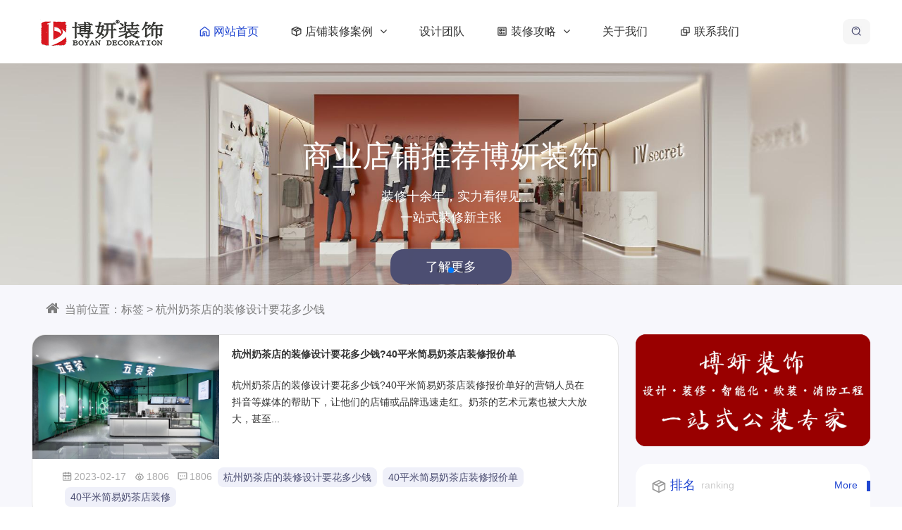

--- FILE ---
content_type: text/html; charset=UTF-8
request_url: https://www.bydpzs.com/tags/index?id=345
body_size: 7194
content:
<!DOCTYPE html>
<html>

<head>
    <meta charset="utf-8">
    <meta name="viewport" content="width=device-width, initial-scale=1.0, shrink-to-fit=no">
    <title>杭州奶茶店的装修设计要花多少钱 - 店铺装修-杭州店面装修设计-杭州专业店铺装修公司-博妍装饰</title>
<meta name="keywords" content="杭州店铺装修,杭州店面装修,杭州店铺设计,杭州装修公司" />
<meta name="description" content="【博妍装饰】为您提供专业的店铺装修，店铺设计，电话400-0571-135，博妍装饰从事装修十余年，一站式店铺装修服务商，杭州店铺装修设计欢迎咨询博妍装饰。" />

<link rel="stylesheet" href="/static/default/ui/module/bootstrap/bootstrap-v4.3.1.min.css">
<link rel="stylesheet" href="/static/default/ui/module/layui/css/layui.css?v2.5.6">
<link rel="stylesheet" href="/static/default/ui/module/font-awesome/css/font-awesome.min.css?v4.7.0">
<link rel="stylesheet" href="/static/default/ui/module/swiper/css/swiper.min.css?v4.5.0">
<link rel="stylesheet" href="/static/default/ui/module/aos/aos.css">
<link rel="stylesheet" href="/static/default/ui/css/animate.css" />
<link rel="stylesheet" href="/static/default/ui/css/jzk.css" />
<script src="/static/default/ui/module/jq/jquery-2.1.4.min.js"></script>
<script src="/static/default/ui/module/bootstrap/bootstrap-v4.3.1.min.js"></script>
<script src="/static/default/ui/module/bootstrap/bootstrap-hover-dropdown.min.js"></script>

<!--统计代码-->
<style>
</style>
</head>

<body>
    

  	<div class="jzk_nav_fix_h"></div>
  	<div class="jzk_nav_fix">
  		<div class="jzk_box jzk_nav_box ">
  				<div class="jzk_logo_01"><a href="/"><img src="/static/default/assets/img/logo.png"></a></div>
  				<div class="jzk_nav_01r">
					  					
  					
					  					
  					<div class="jzk_a">
  						<a href="javascript:;" class="jzk_search"><img src="/static/default/ui/css/icon/27.svg" alt="" class="pr0"></a>
  					</div>
  					<div class="jzk_r1">
  						<div class="jzk_toggle_01">
  							<div class="jzk_icon_01"></div>
  						</div>
  					</div>
  				</div>
  				<div class="jzk_nav_01">
  					<ul>
  						<li class="hover"><a href="/" title="网站首页"><img src="/static/default/ui/css/icon/q12.svg" alt="">网站首页</a></li>
  						  						  												
  						<li><a href="https://www.bydpzs.com/shangpin.html" title="店铺装修案例"><img src="/static/default/ui/css/icon/3.svg" alt="">店铺装修案例						  
						<i class="fa fa-angle-down"></i>
  												</a>
						  							<ul>
  								                  
  								<li><a href="https://www.bydpzs.com/bgszx.html" title="办公室装修">办公室装修</a></li>
  								                  
  								<li><a href="https://www.bydpzs.com/ylhszx.html" title="娱乐会所装修">娱乐会所装修</a></li>
  								                  
  								<li><a href="https://www.bydpzs.com/cyxy.html" title="餐饮行业">餐饮行业</a></li>
  								                  
  								<li><a href="https://www.bydpzs.com/zhubao.html" title="珠宝店装修">珠宝店装修</a></li>
  								                  
  								<li><a href="https://www.bydpzs.com/chayedian.html" title="茶叶店装修">茶叶店装修</a></li>
  								                  
  								<li><a href="https://www.bydpzs.com/zhongyiguan.html" title="中医馆装修">中医馆装修</a></li>
  								                  
  								<li><a href="https://www.bydpzs.com/qiche.html" title="汽车美容店装修">汽车美容店装修</a></li>
  								                  
  								<li><a href="https://www.bydpzs.com/chongwu.html" title="宠物店装修">宠物店装修</a></li>
  								                  
  								<li><a href="https://www.bydpzs.com/4s.html" title="汽车4s店装修">汽车4s店装修</a></li>
  								                  
  								<li><a href="https://www.bydpzs.com/lifa.html" title="理发店装修">理发店装修</a></li>
  								                  
  								<li><a href="https://www.bydpzs.com/shuguo.html" title="蔬果店装修">蔬果店装修</a></li>
  								                  
  								<li><a href="https://www.bydpzs.com/chaoshi.html" title="超市装修">超市装修</a></li>
  								                  
  								<li><a href="https://www.bydpzs.com/hongbeidian.html" title="烘焙店装修">烘焙店装修</a></li>
  								                  
  								<li><a href="https://www.bydpzs.com/naichadian.html" title="奶茶店装修">奶茶店装修</a></li>
  								                  
  								<li><a href="https://www.bydpzs.com/meirong.html" title="美容美甲店装修">美容美甲店装修</a></li>
  								                  
  								<li><a href="https://www.bydpzs.com/fuzhuang.html" title="服装店装修">服装店装修</a></li>
  								                  
  							</ul>
  						  						</li>
  						  						  						  						  						  						  						  						  						  						  						  						  						  						  						  						  						  						  						  						  						  						  						  						  						  						  						  						  						  						  						  						  						  						  						  						  						  						  						  						  						  						  						  						  						  						  						  						  						  						  						  						  						  						  						  						  						  						  						  						  						  						  						  						  						  						  						  						  						  						  						  						  						  						  						  						  						  						  						  						  												
  						<li><a href="https://www.bydpzs.com/sjtd.html" title="设计团队">设计团队												</a>
						  						</li>
  						  						  						  						  												
  						<li><a href="https://www.bydpzs.com/xinwen.html" title="装修攻略"><img src="/static/default/ui/css/icon/31.svg" alt="">装修攻略						  
						<i class="fa fa-angle-down"></i>
  												</a>
						  							<ul>
  								                  
  								<li><a href="https://www.bydpzs.com/xinwenfenleier.html" title="装修百科">装修百科</a></li>
  								                  
  								<li><a href="https://www.bydpzs.com/xinwenfenleiyi.html" title="装修指南">装修指南</a></li>
  								                  
  								<li><a href="https://www.bydpzs.com/cjwt.html" title="装修问答">装修问答</a></li>
  								                  
  							</ul>
  						  						</li>
  						  						  						  						  						  						  						  						  						  						  						  						  						  						  						  						  												
  						<li><a href="https://www.bydpzs.com/gsjj.html" title="关于我们">关于我们												</a>
						  						</li>
  						  						  						  						  												
  						<li><a href="https://www.bydpzs.com/lianxi.html" title="联系我们"><img src="/static/default/ui/css/icon/5.svg" alt="">联系我们												</a>
						  						</li>
  						  						  						  						  						  						  						  					</ul>
  				</div>
  		</div>
  	</div>
  	<div class="swiper-container jzk_banner">
  		<div class="swiper-wrapper">
			  			<div class="swiper-slide">
  				<div class="jzk_box">
  					<div class="jzk_r  ">
  						<h3 class="ani" swiper-animate-effect="fadeInLeft" swiper-animate-duration="0.5s">博妍一站式商业店铺装修设计</h3>
  						<p class="ani" swiper-animate-effect="fadeInLeft" swiper-animate-duration="0.5s" swiper-animate-delay="0.3s">
专业店铺装修，十余年经验<br>一站式装修更省心						</p>
  						<a href="http://www.bydpzs.com/shangpin.html" class="ani2 ani"  swiper-animate-effect="fadeInLeft" swiper-animate-duration="0.5s" swiper-animate-delay="0.6s">了解更多</a>
  					</div>
  				</div>
  				<img src="/static/upload/2021/10/21/202110219182.jpg">
  			</div>
			  			<div class="swiper-slide">
  				<div class="jzk_box">
  					<div class="jzk_r jzk_c ">
  						<h3 class="ani" swiper-animate-effect="fadeInLeft" swiper-animate-duration="0.5s">商业店铺推荐博妍装饰</h3>
  						<p class="ani" swiper-animate-effect="fadeInLeft" swiper-animate-duration="0.5s" swiper-animate-delay="0.3s">
装修十余年，实力看得见<br>一站式装修新主张						</p>
  						<a href="http://www.bydpzs.com/shangpin.html" class="ani2 ani"  swiper-animate-effect="fadeInLeft" swiper-animate-duration="0.5s" swiper-animate-delay="0.6s">了解更多</a>
  					</div>
  				</div>
  				<img src="/static/upload/2021/10/21/202110215825.jpg">
  			</div>
			  			<div class="swiper-slide">
  				<div class="jzk_box">
  					<div class="jzk_r  jzk_l">
  						<h3 class="ani" swiper-animate-effect="fadeInLeft" swiper-animate-duration="0.5s">一站式商业店铺装修</h3>
  						<p class="ani" swiper-animate-effect="fadeInLeft" swiper-animate-duration="0.5s" swiper-animate-delay="0.3s">
一站式商业店铺装修更省心省力<br>海量效果图供您参考						</p>
  						<a href="http://www.bydpzs.com/shangpin.html" class="ani2 ani"  swiper-animate-effect="fadeInLeft" swiper-animate-duration="0.5s" swiper-animate-delay="0.6s">了解更多</a>
  					</div>
  				</div>
  				<img src="/static/upload/2021/10/21/202110212941.jpg">
  			</div>
			  		</div>
  		<div class="swiper-pagination"></div>
  		<div class="swiper-button-next"></div>
  		<div class="swiper-button-prev"></div>
  	</div>
	
			<div class="jzk_pagebox">
				<div class="jzk_box">
					<div class="jzk_crumbs">
						<i class="fa fa-home"></i>当前位置：标签 > 杭州奶茶店的装修设计要花多少钱					</div>
				<div class="jzk_pagel">
					
				<div class="jzk_index5">
					<ul class="">
											<li>
							<div class="li">
								<a href="https://www.bydpzs.com/xinwen/228.html" title="杭州奶茶店的装修设计要花多少钱?40平米简易奶茶店装修报价单">
									<span class="jzk_img_big"><img src="/static/upload/image/20230217/1676600768818537.jpg" alt="杭州奶茶店的装修设计要花多少钱?40平米简易奶茶店装修报价单"></span>								</a>
									<div class="jzk_list_d">
								<a href="https://www.bydpzs.com/xinwen/228.html" title="杭州奶茶店的装修设计要花多少钱?40平米简易奶茶店装修报价单">
										<div class="jzk_list_title"><h3>杭州奶茶店的装修设计要花多少钱?40平米简易奶茶店装修报价单</h3>
																																								</div>
										<div class="jzk_c">
										杭州奶茶店的装修设计要花多少钱?40平米简易奶茶店装修报价单好的营销人员在抖音等媒体的帮助下，让他们的店铺或品牌迅速走红。奶茶的艺术元素也被大大放大，甚至...										</div>
								</a>
										<div class="jzk_d">
											<img src="/static/default/ui/css/icon/10.svg" alt="">2023-02-17											<img src="/static/default/ui/css/icon/17.svg" alt="">1806											<img src="/static/default/ui/css/icon/26.svg" alt="">1806																																																		<a class="tags" href="https://www.bydpzs.com/tags/index/tagname/%E6%9D%AD%E5%B7%9E%E5%A5%B6%E8%8C%B6%E5%BA%97%E7%9A%84%E8%A3%85%E4%BF%AE%E8%AE%BE%E8%AE%A1%E8%A6%81%E8%8A%B1%E5%A4%9A%E5%B0%91%E9%92%B1.html">杭州奶茶店的装修设计要花多少钱</a>
																																								<a class="tags" href="https://www.bydpzs.com/tags/index/tagname/40%E5%B9%B3%E7%B1%B3%E7%AE%80%E6%98%93%E5%A5%B6%E8%8C%B6%E5%BA%97%E8%A3%85%E4%BF%AE%E6%8A%A5%E4%BB%B7%E5%8D%95.html">40平米简易奶茶店装修报价单</a>
																																								<a class="tags" href="https://www.bydpzs.com/tags/index/tagname/40%E5%B9%B3%E7%B1%B3%E7%AE%80%E6%98%93%E5%A5%B6%E8%8C%B6%E5%BA%97%E8%A3%85%E4%BF%AE.html">40平米简易奶茶店装修</a>
																																																		</div>
									</div>
									
							</div>
									
						</li>
											
					</ul>	
					
					
				</div>
					<nav>
						<ul class="pagination">
						
													<li class="page-item disabled"><a class="page-link" href="" aria-label="Previous"><span aria-hidden="true">«</span></a></li>
														<li class="page-item active background"><a href="/tags/index.html?id=345" class="page-link">1</a></li>
														<li class="page-item disabled"><a class="page-link" href="" aria-label="Next"><span aria-hidden="true">»</span></a></li>
												</ul>
					</nav>
				</div>
				<div class="jzk_pager">
				<div class="jzk_item" jid="13">
					<a href=""><img src="/static/default/ui/images/g1.png" alt=""></a>
				</div>
				<div class="jzk_item" jid="12">
					<div class="jzk_title1">
						<div class="jzk_l">
							<img src="/static/default/ui/css/icon/3.svg" alt="排名">
							<h3>排名</h3>
							<span>ranking</span>
						</div>
						<div class="jzk_r">
							<a href="https://www.bydpzs.com/xinwen.html" title="装修攻略">More</a>
						</div>
					</div>
					<div class="jzk_ranking">
						<ul>
											<li><span>1</span><a href="https://www.bydpzs.com/xinwen/899.html" title="嘉兴店铺装修公司哪家好？（排名前十口碑推荐）">嘉兴店铺装修公司哪家好？（排名前十口碑推荐）</a></li>
											<li><span>2</span><a href="https://www.bydpzs.com/xinwen/898.html" title="嘉兴餐厅装修公司哪家好，嘉兴工装公司推荐">嘉兴餐厅装修公司哪家好，嘉兴工装公司推荐</a></li>
											<li><span>3</span><a href="https://www.bydpzs.com/xinwen/897.html" title="杭州办公室装修如何选择装修公司">杭州办公室装修如何选择装修公司</a></li>
											<li><span>4</span><a href="https://www.bydpzs.com/xinwen/896.html" title="2025年宁波工装公司排名（前五名）">2025年宁波工装公司排名（前五名）</a></li>
											<li><span>5</span><a href="https://www.bydpzs.com/xinwen/895.html" title="杭州服装店铺装修公司哪家好">杭州服装店铺装修公司哪家好</a></li>
											<li><span>6</span><a href="https://www.bydpzs.com/xinwen/894.html" title="杭州简约风格便利店如何装修设计">杭州简约风格便利店如何装修设计</a></li>
											<li><span>7</span><a href="https://www.bydpzs.com/xinwen/893.html" title="杭州小型店铺装修设计要点有哪些">杭州小型店铺装修设计要点有哪些</a></li>
											<li><span>8</span><a href="https://www.bydpzs.com/xinwen/892.html" title="杭州烟酒店装修需要注意什么">杭州烟酒店装修需要注意什么</a></li>
											<li><span>9</span><a href="https://www.bydpzs.com/xinwen/891.html" title="杭州便利店装修步骤流程有哪些">杭州便利店装修步骤流程有哪些</a></li>
											<li><span>10</span><a href="https://www.bydpzs.com/xinwen/890.html" title="杭州直播间如何装修更专业">杭州直播间如何装修更专业</a></li>
										</ul>
					</div>
				</div>
				<div class="jzk_item" jid="3">
					<div class="jzk_title1">
						<div class="jzk_l">
							<img src="/static/default/ui/css/icon/3.svg" alt="产品分类">
							<h3>产品分类</h3>
							<span>Product</span>
						</div>
						<div class="jzk_r">
							<a href="https://www.bydpzs.com/shangpin.html" title="店铺装修案例">More</a>
						</div>
					</div>
					<div class="jzk_pro_sub">
						                  
						<a href="https://www.bydpzs.com/bgszx.html" title="办公室装修">办公室装修</a>
						                  
						<a href="https://www.bydpzs.com/ylhszx.html" title="娱乐会所装修">娱乐会所装修</a>
						                  
						<a href="https://www.bydpzs.com/cyxy.html" title="餐饮行业">餐饮行业</a>
						                  
						<a href="https://www.bydpzs.com/zhubao.html" title="珠宝店装修">珠宝店装修</a>
						                  
						<a href="https://www.bydpzs.com/chayedian.html" title="茶叶店装修">茶叶店装修</a>
						                  
						<a href="https://www.bydpzs.com/zhongyiguan.html" title="中医馆装修">中医馆装修</a>
						                  
						<a href="https://www.bydpzs.com/qiche.html" title="汽车美容店装修">汽车美容店装修</a>
						                  
						<a href="https://www.bydpzs.com/chongwu.html" title="宠物店装修">宠物店装修</a>
						                  
						<a href="https://www.bydpzs.com/4s.html" title="汽车4s店装修">汽车4s店装修</a>
						                  
						<a href="https://www.bydpzs.com/lifa.html" title="理发店装修">理发店装修</a>
						                  
						<a href="https://www.bydpzs.com/shuguo.html" title="蔬果店装修">蔬果店装修</a>
						                  
						<a href="https://www.bydpzs.com/chaoshi.html" title="超市装修">超市装修</a>
						                  
						<a href="https://www.bydpzs.com/hongbeidian.html" title="烘焙店装修">烘焙店装修</a>
						                  
						<a href="https://www.bydpzs.com/naichadian.html" title="奶茶店装修">奶茶店装修</a>
						                  
						<a href="https://www.bydpzs.com/meirong.html" title="美容美甲店装修">美容美甲店装修</a>
						                  
						<a href="https://www.bydpzs.com/fuzhuang.html" title="服装店装修">服装店装修</a>
						                  
						<a href="https://www.bydpzs.com/shangpin.html"> :: More ::  </a>
					</div>
				</div>
				<div class="jzk_item" jid="4">
											<div class="jzk_title1">
												<div class="jzk_l">
													<img src="/static/default/ui/css/icon/3.svg" alt="新闻中心">
													<h3>新闻中心</h3>
													<span>NEWS</span>
												</div>
												<div class="jzk_r">
													<a href="https://www.bydpzs.com/xinwen.html" title="装修攻略">More</a>
												</div>
											</div>
											<div class="jzk_news_list">
												<ul>
																	<li><a href="https://www.bydpzs.com/xinwen/899.html" title="嘉兴店铺装修公司哪家好？（排名前十口碑推荐）">嘉兴店铺装修公司哪家好？（排名前十口碑推荐）</a><span>2025-04-17</span></li>
																	<li><a href="https://www.bydpzs.com/xinwen/898.html" title="嘉兴餐厅装修公司哪家好，嘉兴工装公司推荐">嘉兴餐厅装修公司哪家好，嘉兴工装公司推荐</a><span>2025-04-12</span></li>
																	<li><a href="https://www.bydpzs.com/xinwen/897.html" title="杭州办公室装修如何选择装修公司">杭州办公室装修如何选择装修公司</a><span>2025-04-12</span></li>
																	<li><a href="https://www.bydpzs.com/xinwen/896.html" title="2025年宁波工装公司排名（前五名）">2025年宁波工装公司排名（前五名）</a><span>2025-04-12</span></li>
																	<li><a href="https://www.bydpzs.com/xinwen/895.html" title="杭州服装店铺装修公司哪家好">杭州服装店铺装修公司哪家好</a><span>2025-04-03</span></li>
																</ul>
											</div>
										</div>
				
				<!--<div class="jzk_item" jid="5">
											<div class="jzk_title1">
												<div class="jzk_l">
													<img src="/static/default/ui/css/icon/3.svg" alt="常见问题">
													<h3>常见问题</h3>
													<span>Q&amp;A</span>
												</div>
												<div class="jzk_r">
													<a href="https://www.bydpzs.com/xinwenfenleiyi.html" title="装修指南">More</a>
												</div>
											</div>
											<div class="jzk_qa">
												<ul>
																						<li><a href="https://www.bydpzs.com/xinwen/892.html" title="杭州烟酒店装修需要注意什么">
														<div class="jzk_i">
															<div class="jzk_l">
																问
															</div>
															<div class="jzk_t">
																杭州烟酒店装修需要注意什么															</div>
														</div>
														<div class="jzk_i">
															<div class="jzk_b">
																答
															</div>
															<div class="jzk_r">
																杭州烟酒店装修是一个需要综合考虑多方面因素的工程。为了确保装修质量和经...															</div>
														</div>
													</a></li>
																	<li><a href="https://www.bydpzs.com/xinwen/891.html" title="杭州便利店装修步骤流程有哪些">
														<div class="jzk_i">
															<div class="jzk_l">
																问
															</div>
															<div class="jzk_t">
																杭州便利店装修步骤流程有哪些															</div>
														</div>
														<div class="jzk_i">
															<div class="jzk_b">
																答
															</div>
															<div class="jzk_r">
																杭州便利店装修步骤流程涉及多个环节，以下是详细的步骤及相应的说明：一、...															</div>
														</div>
													</a></li>
																	<li><a href="https://www.bydpzs.com/xinwen/889.html" title="杭州创意鲜花店如何装修设计">
														<div class="jzk_i">
															<div class="jzk_l">
																问
															</div>
															<div class="jzk_t">
																杭州创意鲜花店如何装修设计															</div>
														</div>
														<div class="jzk_i">
															<div class="jzk_b">
																答
															</div>
															<div class="jzk_r">
																杭州创意鲜花店的装修设计，不仅关乎店铺的外观与氛围，更承载着品牌理念和...															</div>
														</div>
													</a></li>
																	<li><a href="https://www.bydpzs.com/xinwen/888.html" title="杭州蛋糕店如何装修设计更吸引客人">
														<div class="jzk_i">
															<div class="jzk_l">
																问
															</div>
															<div class="jzk_t">
																杭州蛋糕店如何装修设计更吸引客人															</div>
														</div>
														<div class="jzk_i">
															<div class="jzk_b">
																答
															</div>
															<div class="jzk_r">
																杭州，这座充满历史底蕴与现代气息的城市，蛋糕店作为城市美食文化的一部分...															</div>
														</div>
													</a></li>
																	<li><a href="https://www.bydpzs.com/xinwen/886.html" title="杭州办公室装修隔断选哪种材质比较好">
														<div class="jzk_i">
															<div class="jzk_l">
																问
															</div>
															<div class="jzk_t">
																杭州办公室装修隔断选哪种材质比较好															</div>
														</div>
														<div class="jzk_i">
															<div class="jzk_b">
																答
															</div>
															<div class="jzk_r">
																在杭州办公室装修中选择合适的隔断材质是一项既需要实用性也需要考虑美观性...															</div>
														</div>
													</a></li>
																	<li><a href="https://www.bydpzs.com/xinwen/885.html" title="杭州鲜花店应该如何装修设计">
														<div class="jzk_i">
															<div class="jzk_l">
																问
															</div>
															<div class="jzk_t">
																杭州鲜花店应该如何装修设计															</div>
														</div>
														<div class="jzk_i">
															<div class="jzk_b">
																答
															</div>
															<div class="jzk_r">
																杭州，这座充满诗意的城市，以其独特的文化底蕴和优雅的环境吸引着无数游客...															</div>
														</div>
													</a></li>
																</ul>
											</div>
										</div>-->
			</div>
			</div>
			</div>
	  
  
  <div class="jzk_foot_god" jid="9" style="background-image: url(/static/default/ui/images/footbg.jpg);">
  	<div class="jzk_t">一站式商业空间解决方案</div>
  	
  	<div class="jzk_d">建筑装饰工程设计 | 施工贰级资质标准</div>
  </div>
  
  <div class="jzk_f_bg">
  	<div class="jzk_box">
  		<div class="jzk_f_logo" jid="11">
  			<div class="jzk_l"><a href="/"><img src="/static/upload/2021/10/18/202110183197.png" ></a></div>
  			<div class="jzk_b">
				一站式装修供应商，十余年经验，设计装修二级资质，专业的一站式公装公司。  			</div>
  			
  			<div class="jieshao">
              <p style="white-space: normal;"><b>联系电话：</b>18058818548</p>
              <p style="white-space: normal;"><b>公司地址：</b>浙江省杭州市通运路168号南北盛德国际1幢20层</p>
            </div>
  			<br>
  			<div class="jzk_share" jid="10">
  				<a href="http://connect.qq.com/widget/shareqq/index.html?v=3&uin=&site=qq&menu=yes" target="_blank"><i class="fa fa-qq"></i></a>
  				<a href="" target="_blank"><i class="fa fa-weibo"></i></a>
  				<i class="fa fa-wechat"><span><img src="/static/default/ui/images/author.png" alt=""></span></i>
  				<a href="" target="_blank"><i class="fa fa-tencent-weibo"></i></a>
  			</div>
  		</div>
  		
  		
  		
  		<div class="jzk_f_n">
  		
  		  		  		  			<dl>
  				<dt><a href="https://www.bydpzs.com/shangpin.html">店铺装修案例</a></dt>
  				  				  				  				  				
  				  				  				  				
  				  				  				  				
  				  				  				  				  				  				  				  				  				  				
  				  				  				  				
  				  				  				  				
  				  				  				  				
  				  				  				  				
  				  				  				  				
  				  				  				  				
  				  				  				  				
  				  				  				  				
  				  				  				  				
  				  				  				  				
  				  				  				  				
  				  				  				  				
  				  				  				  				  				  				  				  				  				  				  				  				  				  				  				  				  				  				  				  				  			</dl>
  		  		  		  		  		  		  		  		  		  		  		  		  		  		  		  		  		  		  		  		  		  		  		  		  		  		  		  		  		  		  		  		  		  		  		  		  		  		  		  		  		  		  		  		  		  		  		  		  		  		  		  		  		  		  		  		  		  		  		  		  		  		  		  		  		  		  		  		  		  		  		  		  		  		  		  		  		  		  		  		  		  			<dl>
  				<dt><a href="https://www.bydpzs.com/sjtd.html">设计团队</a></dt>
  				  				  				  				  				  				  				  				  				  				  				  				  				  				  				  				  				  				  				  				  				  				  				  				  				  				  				  				  				  				  				  				  				  				  				  				  				  				  				  				  				  				  				  				  				  				  				  				  				  				  				  				  				  				  				  				  				  				  				  			</dl>
  		  		  		  		  		  			<dl>
  				<dt><a href="https://www.bydpzs.com/xinwen.html">装修攻略</a></dt>
  				  				  				  				  				  				  				  				  				  				  				  				  				  				  				  				  				  				  				  				  				  				  				  				  				  				  				  				  				  				  				  				  				  				  				  				  				  				  				  				  				  				  				  				  				  				  				
  				  				  				  				
  				  				  				  				
  				  				  				  				  				  				  				  				  				  				  			</dl>
  		  		  		  		  		  		  		  		  		  		  		  		  		  		  		  		  		  			<dl>
  				<dt><a href="https://www.bydpzs.com/gsjj.html">关于我们</a></dt>
  				  				  				  				  				  				  				  				  				  				  				  				  				  				  				  				  				  				  				  				  				  				  				  				  				  				  				  				  				  				  				  				  				  				  				  				  				  				  				  				  				  				  				  				  				  				  				  				  				  				  				  				  				  				  				  				  				  				  				  			</dl>
  		  		  		  		  		  			<dl>
  				<dt><a href="https://www.bydpzs.com/lianxi.html">联系我们</a></dt>
  				  				  				  				  				  				  				  				  				  				  				  				  				  				  				  				  				  				  				  				  				  				  				  				  				  				  				  				  				  				  				  				  				  				  				  				  				  				  				  				  				  				  				  				  				  				  				  				  				  				  				  				  				  				  				  				  				  				  				  			</dl>
  		  		  		  		  		  		  		  		</div>
  		
  		
  		  	<div class="image-container">
    <div class="image">
      <img src="/static/upload/2023/05/11/202305119367.jpg" alt="First Image">
      <div class="caption">微信客服</div>
    </div>
    <div class="image">
      <img src="/static/upload/2023/05/11/202305117955.png" alt="Second Image">
      <div class="caption">抖音号</div>
    </div>
  </div>
  		
  		
  		
  		
  	</div>
  	
  	

  	
  	
  	
  	
  	<div class="tac jzk_f_bd">
  		<p>备案号：<a href="http://beian.miit.gov.cn/" rel="nofollow" target="_blank"> 浙ICP备15018091号-5</a>
  		@博妍装饰 All Rights Reserved 
  		
		 <a target="_blank" href="http://www.beian.gov.cn/portal/registerSystemInfo?recordcode=33011002017074" style="display:inline-block;text-decoration:none;height:20px;line-height:20px;">
		 <img src="/static/upload/image/beian.png" style="float:left;"/>浙公网安备 33011002017074号</a>
  		
  	</div>
  </div>
  <div class="jzk_scroll_top">
  	<div class="fa fa-angle-up"></div>
  </div>
  <div class="jzk_tip_form jzk_tip_login">
  	<div class="jzk_t"><a href="/"><img src="/static/default/ui/images/logo.png"></a></div>
  	<form method="POST" action="https://www.bydpzs.com/login/index.html" onsubmit="return checklogin()" class="user-form">
  	          <input id="isremember" name="isremember" value="0" type="hidden">
  	          <input id="token" name="token" value="oS0leVc6zBPWQbGXJvhQpBiByAZ6tHw6" type="hidden">
  	          <div class="form-control">
  	            <input type="text" name="tel" id="tel" value="" placeholder="请输入手机号/邮箱">
  	          </div>
  	          <div class="form-control">
  	            <input type="password" value="" id="password" name="password" placeholder="请输入您的密码">
  	          </div>
		            <div class="form-control">
            <input type="text" value="" name="vercode" id="yzm" placeholder="请输入验证码">
            <img src="https://www.bydpzs.com/common/vercode/code_name/login_vercode/r/699.html" onclick="this.src=this.src+'?'+Math.random()" style="height:50px;"/>
          </div>
		    			<div class="form-group jzk_b">
  					<a href="javascript:;" class="jzk_btn4 jzk_register">马上注册</a>
  	                <a href="javascript:;" class="jzk_btn5 jzk_forget">忘记密码</a>
  	          </div>
  	                 <input type="submit" class="jzk_btn3" name="submit" value="提交">  
  	        </form>
  </div>
  
  
  <div class="jzk_tip_form jzk_tip_register">
  	<div class="jzk_t"><a href=""><img src="/static/default/ui/images/logo.png"></a></div>
  	
  <form method="POST"  action="https://www.bydpzs.com/login/register.html" onsubmit="return checkreg()" class="user-form">
           
            <div class="form-control">
              <input type="text" name="tel" id="tel2" value="" placeholder="请输入手机号">
            </div>
            <div class="form-control">
              <input type="email" name="email" id="email2" value="" placeholder="请输入邮箱，用于找回密码">
            </div>
            <div class="form-control">
              <input type="password" value="" id="password2" name="password" placeholder="请输入您的密码">
            </div>
            <div class="form-control">
              <input type="password" value="" id="repassword2" name="repassword" placeholder="请输入您的密码">
            </div>
		              <div class="form-control">
              <input type="text" value="" name="vercode" id="yzm2" placeholder="请输入验证码">
              <img src="https://www.bydpzs.com/common/vercode/code_name/reg_vercode.html" onclick="this.src=this.src+'?'+Math.random()" style="height:50px;">
            </div>
		    			<div class="form-group jzk_b">
  					<a href="javascript:;" class="jzk_btn4 jzk_login">已有账号</a>
  	                <a href="javascript:;" class="jzk_btn5 jzk_forget">忘记密码</a>
  	          </div>
  	                 <input type="submit" class="jzk_btn3" name="submit" value="注册">  
           
          </form>
		  
		  </div>
		  
		  <div class="jzk_tip_form jzk_tip_search">
                    <form action="https://www.bydpzs.com/searchAll" method="GET">
						<input name="molds[]" type="hidden" value="article" />
						<input name="molds[]" type="hidden" value="product" />
		  			        <input class="form-control form-control-lg" name="word" type="text" placeholder="输入关键词">
		  			        <button class="" type="submit"><img src="/static/default/ui/css/icon/27.svg" ></button>
		  			</form>			
		  </div>
		  <div class="jzk_tip_form jzk_tip_forget">
			  <form method="POST"  action="https://www.bydpzs.com/login/forget.html" onsubmit="return checklogin()" class="user-form">
			          <div class="form-control">
			          <input class="form-control item" type="text" name="username" id="username">
			          </div>
			          <div class="form-control">
			          <input class="form-control item" type="email" name="email" id="email">
			          </div>
			          <div class="form-control">
			          <input placeholder="请输入图形验证码" style="" type="text" name="vercode" id="vercode3"><img style="width:150px;" src="https://www.bydpzs.com/Common/vercode/code_name/forget_code.html" onclick="this.src=this.src+'?'+Math.random()">
			          </div>
			                 <input type="submit" class="jzk_btn3" name="submit" value="提交">  
			          </form>
		  </div>
   

<script src="/static/default/ui/module/layui/layui.js?v2.5.6"></script>
<script src="/static/default/ui/module/swiper/js/swiper.min.js?v4.5.0"></script>
<script src="/static/default/ui/module/swiper/js/swiper.animate.min.js"></script>
<script src="/static/default/ui/module/aos/aos.js"></script>
<script src="/static/default/ui/js/js.js"></script>
   <script>

function checklogin(){
  if($.trim($("#username").val())==''){
    alert('账号不能为空~');
    return false;
  }
  if($.trim($("#email").val())==''){
    alert('邮箱不能为空~');
    return false;
  }
    if($.trim($("#vercode3").val())==''){
    alert('图形验证码不能为空~');
    return false;
  }
    return true;

}

function checkreg(){
    if($.trim($("#yzm2").val())==''){
    alert('验证码不能为空~');
    return false;
  }
    if($.trim($("#tel2").val())==''){
    alert('账号密码不能为空~');
    return false;
  }
  if($.trim($("#password2").val())!=$.trim($("#repassword2").val())){
    alert('两次密码不同~');
    return false;
  }
  
  return true;

}
function checklogin(){
  if($.trim($("#tel").val())==''|| $.trim($("#password").val())==''){
    alert('账号密码不能为空~');
    return false;
  }
    if($.trim($("#yzm").val())==''){
    alert('验证码不能为空~');
    return false;
  }
    if($("#jz_login").is(":checked")){
    $("#isremember").val(1);
    setCookie('jizhi_username',$("#tel").val(),7);//设置用户名
    setCookie('jizhi_login_token',$("#token").val(),7);//设置7天有效期
  }else{
    $("#isremember").val(0);
  }
  
  return true;

}
   function addcart(tid,id,num){
		$.ajax({
			 url:"https://www.bydpzs.com/user/addcart.html",//请求的url地址
			 dataType:"json",//返回格式为json
			 async:true,//请求是否异步，默认为异步，这也是ajax重要特性
			 data:{tid:tid,id:id,num:num,ajax:1},//参数值
			 type:"POST",//请求方式
			 beforeSend:function(){
				//请求前的处理
				},
				 success:function(r){
					if(r.code==0){
						window.location.href=r.url;
					}else{
					  $(".form-control img").click();
						layer.open({
						  type: 1,
						  title: false,
						  closeBtn: 0,
						  area: ['auto'],
						shade: 0.8,
						  skin: 'layui-layer-nobg', //没有背景色
						  shadeClose: true,
							content: $('.jzk_tip_login')
						});
					}
						
				},
				 complete:function(){
				//请求完成的处理
				},
				 error:function(){
				//请求出错处理
					alert('网络错误');
				}

					
			
		})
   }
   
   //收藏 
	function collect(tid,id){
		$.ajax({
				 url:"https://www.bydpzs.com/user/collectAction.html",//请求的url地址
				 dataType:"json",//返回格式为json
				 async:true,//请求是否异步，默认为异步，这也是ajax重要特性
				 data:{tid:tid,id:id,ajax:1},//参数值
				 type:"POST",//请求方式
				 beforeSend:function(){
					//请求前的处理
					},
					 success:function(r){
						if(r.code==0){
							alert(r.msg);
							window.location.reload();
						}else{
						  $(".form-control img").click();
							layer.open({
							  type: 1,
							  title: false,
							  closeBtn: 0,
							  area: ['auto'],
							shade: 0.8,
							  skin: 'layui-layer-nobg', //没有背景色
							  shadeClose: true,
								content: $('.jzk_tip_login')
							});
						}
							
					},
					 complete:function(){
					//请求完成的处理
					},
					 error:function(){
					//请求出错处理
						alert('网络错误');
					}

						
				
			})
	}


   
   
   
   //点赞
	function likes(tid,id){
		$.ajax({
				 url:"https://www.bydpzs.com/user/likesAction.html",//请求的url地址
				 dataType:"json",//返回格式为json
				 async:true,//请求是否异步，默认为异步，这也是ajax重要特性
				 data:{tid:tid,id:id,ajax:1},//参数值
				 type:"POST",//请求方式
				 beforeSend:function(){
					//请求前的处理
					},
					 success:function(r){
						if(r.code==0){
							alert(r.msg);
							window.location.reload();
						}else{
						  $(".form-control img").click();
							layer.open({
							  type: 1,
							  title: false,
							  closeBtn: 0,
							  area: ['auto'],
							shade: 0.8,
							  skin: 'layui-layer-nobg', //没有背景色
							  shadeClose: true,
								content: $('.jzk_tip_login')
							});
						}
							
					},
					 complete:function(){
					//请求完成的处理
					},
					 error:function(){
					//请求出错处理
						alert('网络错误');
					}

						
				
			})
	}

   </script>
   
   <script>
var _hmt = _hmt || [];
(function() {
  var hm = document.createElement("script");
  hm.src = "https://hm.baidu.com/hm.js?3a837c021942ba1a68c7fd4110ca7ece";
  var s = document.getElementsByTagName("script")[0]; 
  s.parentNode.insertBefore(hm, s);
})();
</script>
	
	
	
</body>

</html>

--- FILE ---
content_type: image/svg+xml
request_url: https://www.bydpzs.com/static/default/ui/css/icon/10.svg
body_size: 197
content:
<?xml version="1.0" encoding="UTF-8"?><svg width="24" height="24" viewBox="0 0 48 48" fill="none" xmlns="http://www.w3.org/2000/svg"><rect width="48" height="48" fill="white" fill-opacity="0.01"/><path d="M5 19H43V40C43 41.1046 42.1046 42 41 42H7C5.89543 42 5 41.1046 5 40V19Z" fill="none" stroke="#333" stroke-width="4" stroke-linejoin="round"/><path d="M5 9C5 7.89543 5.89543 7 7 7H41C42.1046 7 43 7.89543 43 9V19H5V9Z" stroke="#333" stroke-width="4" stroke-linejoin="round"/><path d="M16 4V12" stroke="#333" stroke-width="4" stroke-linecap="round" stroke-linejoin="round"/><path d="M32 4V12" stroke="#333" stroke-width="4" stroke-linecap="round" stroke-linejoin="round"/><path d="M28 34H34" stroke="#333" stroke-width="4" stroke-linecap="round" stroke-linejoin="round"/><path d="M14 34H20" stroke="#333" stroke-width="4" stroke-linecap="round" stroke-linejoin="round"/><path d="M28 26H34" stroke="#333" stroke-width="4" stroke-linecap="round" stroke-linejoin="round"/><path d="M14 26H20" stroke="#333" stroke-width="4" stroke-linecap="round" stroke-linejoin="round"/></svg>

--- FILE ---
content_type: image/svg+xml
request_url: https://www.bydpzs.com/static/default/ui/css/icon/q12.svg
body_size: 289
content:
<?xml version="1.0" encoding="UTF-8"?><svg width="24" height="24" viewBox="0 0 48 48" fill="none" xmlns="http://www.w3.org/2000/svg"><rect width="48" height="48" fill="white" fill-opacity="0.01"/><path d="M44 44V20L24 4L4 20L4 44H16V26H32V44H44Z" fill="none" stroke="#0c85f2" stroke-width="4" stroke-linejoin="bevel"/><path d="M24 44V34" stroke="#0c85f2" stroke-width="4" stroke-linecap="square" stroke-linejoin="bevel"/></svg>